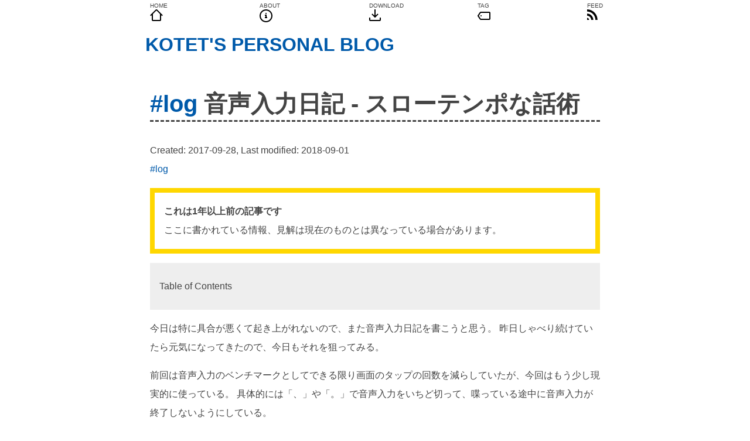

--- FILE ---
content_type: text/html; charset=utf-8
request_url: https://blog.kotet.jp/2017/09/slow-talking/
body_size: 4150
content:
<!doctype html><html><head><meta charset=utf-8><meta http-equiv=x-ua-compatible content="IE=edge"><meta name=description content=" 今日は特に具合が悪くて起き上がれないので、また音声入力日記を書こうと思う。昨日しゃべり続けていたら元気になってきたので、今日もそれを狙ってみる。 "><link rel=stylesheet href=https://blog.kotet.jp/sass/single.min.4766c569d312c6d675e91283a04d164a4e46fcd5e2f6daffd92725bf5007d3e8.css><link rel=stylesheet href=https://cdnjs.cloudflare.com/ajax/libs/highlight.js/9.12.0/styles/github.min.css><script src=https://cdnjs.cloudflare.com/ajax/libs/highlight.js/9.12.0/highlight.min.js></script>
<script src=https://cdnjs.cloudflare.com/ajax/libs/highlight.js/9.12.0/languages/d.min.js></script>
<script src=https://cdnjs.cloudflare.com/ajax/libs/highlight.js/9.12.0/languages/go.min.js></script>
<script>hljs.configure({languages:[]}),hljs.initHighlightingOnLoad()</script><script>document.addEventListener("DOMContentLoaded",function(){if(document.body.querySelector("math")||document.body.textContent.match(/(?:\$|\\\(|\\\[|\\begin\{.*?})/)){let t=document.createElement("script");t.type="text/x-mathjax-config",t[window.opera?"innerHTML":"text"]="MathJax.Hub.Config({\n  tex2jax: { inlineMath: [['$','$'], ['\\\\(','\\\\)']],\n  displayMath: [['$$','$$']],\n  processEscapes: true\n }\n});",document.head.appendChild(t);var e=document.createElement("script");e.async="async",e.src="//cdn.rawgit.com/mathjax/MathJax/2.7.1/MathJax.js?config=TeX-AMS-MML_HTMLorMML",document.head.appendChild(e)}})</script><script>document.addEventListener("DOMContentLoaded",function(){let e=document.querySelectorAll(".footnote-ref");for(const t of e){let n=new URL(t.href),s=document.getElementById(n.hash.substr(1)),o=s.innerText.trim().replace("↩︎","");t.title=o}})</script><title>#log 音声入力日記 - スローテンポな話術 - Kotet's Personal Blog</title><meta name=viewport content="width=device-width,initial-scale=1"><link rel=canonical href=https://blog.kotet.jp/2017/09/slow-talking/><link rel=icon href=/favicon.ico><link href=https://github.com/kotet rel=me><link rel=webmention href=https://webmention.io/blog.kotet.jp/webmention><meta name=twitter:card content="summary"><meta property="og:type" content="article"><meta property="og:site_name" content="Kotet's Personal Blog"><meta name=og:title content="#log 音声入力日記 - スローテンポな話術 - Kotet's Personal Blog"><meta name=og:description content=" 今日は特に具合が悪くて起き上がれないので、また音声入力日記を書こうと思う。昨日しゃべり続けていたら元気になってきたので、今日もそれを狙ってみる。  "><meta property="og:locale" content="ja_JP"><meta name=og:image content="https://blog.kotet.jp/img/common/logo.png"><meta name=twitter:url content="https://blog.kotet.jp/2017/09/slow-talking/"><meta name=twitter:site content="@kotetttt"><meta name=twitter:creator content="@kotetttt"><meta name=generator content="Hugo 0.119.0"><script async src=//pagead2.googlesyndication.com/pagead/js/adsbygoogle.js></script>
<script>(adsbygoogle=window.adsbygoogle||[]).push({google_ad_client:"ca-pub-8443812672116269",enable_page_level_ads:!0})</script></head><body><header class=site><nav><ul><li><span class=text-bottom>HOME</span><a href=/ title=tag><svg xmlns="http://www.w3.org/2000/svg" xmlns:xlink="http://www.w3.org/1999/xlink" width="22" height="20" viewBox="0 0 22 20"><title>home</title><desc>Created with Sketch.</desc><defs/><g id="export" stroke="none" stroke-width="1" fill="none" fill-rule="evenodd"><g id="home" transform="translate(-1.000000, -2.000000)"><rect id="placeholder" fill-opacity="0" fill="#fff" x="0" y="0" width="24" height="24"/><path d="M18.0013141 10 11.9999857 3.99867157 5.99865727 10H6V20H18V10H18.0013141zM20 11.9986859V20c0 1.1045695-.8954305 2-2 2H6c-1.1045695.0-2-.8954305-2-2V11.9986573L2.52318352 13.4754737 1.10998535 12.0622756 10.5869711 2.5852898c.780386400000001-.7803864 2.0456428-.7803864 2.8260292.0l9.4769857 9.4769858-1.4131981 1.4131981L20 11.9986859z" id="Combined-Shape" fill="#000" fill-rule="nonzero"/></g></g></svg></a></li><li><span class=text-up>ABOUT</span><a href=/about title=about><svg width="22" height="22" viewBox="0 0 22 22" xmlns="http://www.w3.org/2000/svg" xmlns:xlink="http://www.w3.org/1999/xlink"><desc>Created with Sketch.</desc><defs/><g id="export" stroke="none" stroke-width="1" fill="none" fill-rule="evenodd"><g id="info" transform="translate(-1.000000, -1.000000)"><rect id="placeholder" fill-opacity="0" fill="#fff" x="0" y="0" width="24" height="24"/><path d="M12 23C5.92486775 23 1 18.0751322 1 12 1 5.92486775 5.92486775 1 12 1c6.0751322.0 11 4.92486775 11 11 0 6.0751322-4.9248678 11-11 11zm0-2c4.9705627.0 9-4.0294373 9-9 0-4.97056275-4.0294373-9-9-9-4.97056275.0-9 4.02943725-9 9 0 4.9705627 4.02943725 9 9 9zm1.0036109-7.0016536h.9993435v2h-4v-2h1v-2h-1V9.99834639h3.0006565V13.9983464zM12.0003283 8.99834639c-.5524661.0-1.0003283-.44771525-1.0003283-1s.447862199999999-1 1.0003283-1c.552466000000001.0 1.0003282.44771525 1.0003282 1s-.447862199999999 1-1.0003282 1z" id="Oval-17" fill="#000" fill-rule="nonzero"/></g></g></svg></a></li><li><span class=text-bottom>DOWNLOAD</span><a href=/products title=download><svg width="20" height="20" viewBox="0 0 20 20" xmlns="http://www.w3.org/2000/svg" xmlns:xlink="http://www.w3.org/1999/xlink"><desc>Created with Sketch.</desc><defs/><g id="export" stroke="none" stroke-width="1" fill="none" fill-rule="evenodd"><g id="download" transform="translate(-2.000000, -2.000000)"><rect id="placeholder" fill-opacity="0" fill="#fff" x="0" y="0" width="24" height="24"/><path d="M22 16v4c0 1.1045695-.8954305 2-2 2H4c-1.1045695.0-2-.8954305-2-2V16H4v4H20V16h2zm-9-3.4142136 3.2928932-3.29289318 1.4142136 1.41421358L12 16.4142136 6.29289322 10.7071068 7.70710678 9.29289322 11 12.5857864V2h2V12.5857864z" id="Combined-Shape" fill="#000"/></g></g></svg></a></li><li><span class=text-up>TAG</span><a href=/tags title=tag><svg width="22" height="14" viewBox="0 0 22 14" xmlns="http://www.w3.org/2000/svg" xmlns:xlink="http://www.w3.org/1999/xlink"><desc>Created with Sketch.</desc><defs/><g id="export" stroke="none" stroke-width="1" fill="none" fill-rule="evenodd"><g id="tag" transform="translate(-1.000000, -5.000000)"><rect id="placeholder" fill-opacity="0" fill="#fff" x="0" y="0" width="24" height="24"/><path d="M6.53518376 5H21c1.1045695.0 2 .8954305 2 2V17c0 1.1045695-.8954305 2-2 2H6.53518376C5.86647738 19 5.24201473 18.6657977 4.87108317 18.1094004L1.16794971 12.5547002c-.223932945-.335899399999999-.223932945-.773501.0-1.1094004L4.87108317 5.89059961C5.24201473 5.33420227 5.86647738 5 6.53518376 5zM3.20185043 12l3.33333333 5H21V7H6.53518376L3.20185043 12zM7 13C6.44771525 13 6 12.5522847 6 12s.44771525-1 1-1S8 11.4477153 8 12s-.44771525 1-1 1z" id="Rectangle-29" fill="#000" fill-rule="nonzero"/></g></g></svg></a></li><li><span class=text-bottom>FEED</span><a href=/index.xml title=feed><svg width="22" height="18" viewBox="6 8 .5 10" xmlns="http://www.w3.org/2000/svg" xmlns:xlink="http://www.w3.org/1999/xlink"><desc>Created with Sketch.</desc><defs><path d="M1 21V19c1.1045695.0 2 .8954305 2 2H1zm6 0H5c0-2.209139-1.790861-4-4-4V15c3.3137085.0 6 2.6862915 6 6zm4 0H9c0-4.418278-3.581722-8-8-8V11c5.5228475.0 10 4.4771525 10 10z" id="path-1"/></defs><g id="export" stroke="none" stroke-width="1" fill="none" fill-rule="evenodd"><g id="cast" transform="translate(-1.000000, -3.000000)"><rect id="placeholder" fill-opacity="0" fill="#fff" x="0" y="0" width="24" height="24"/><mask id="mask-2" fill="#fff"><use xlink:href="#path-1"/></mask><use id="Combined-Shape" fill="#000" fill-rule="nonzero" xlink:href="#path-1"/></g></g></svg></a></li></ul></nav><h1><a href=/>KOTET'S PERSONAL BLOG</a></h1></header><main><header><h2><span><a href=/tags/log>#log</a>
音声入力日記 - スローテンポな話術</span></h2><p>Created: <time>2017-09-28</time>,
Last modified: <time>2018-09-01</time><br><a href=/tags/log>#log</a></p><div style="border:.5em solid gold;padding:1em;margin-bottom:1em"><p style=font-weight:700;margin:0>これは1年以上前の記事です</p><p style=margin:0>ここに書かれている情報、見解は現在のものとは異なっている場合があります。</p></div><aside><p>Table of Contents</p><nav id=TableOfContents></nav></aside></header><article><p>今日は特に具合が悪くて起き上がれないので、また音声入力日記を書こうと思う。
昨日しゃべり続けていたら元気になってきたので、今日もそれを狙ってみる。</p><p>前回は音声入力のベンチマークとしてできる限り画面のタップの回数を減らしていたが、今回はもう少し現実的に使っている。
具体的には「、」や「。」で音声入力をいちど切って、喋っている途中に音声入力が終了しないようにしている。</p><p>こうして入力していて驚いたのだが、どうやらiPhoneの音声入力は周りがうるさくなければヒソヒソ声でも入力できるらしい。
具合が悪い上に倒れているのであまり大きな声が出せないのだが、普通にいい感じの精度で認識してくれている。
これはかなり助かる。</p><p>しかし倒れた場所が悪かった。
もう少し娯楽のある場所で倒れたかった。
こうしているうちはほぼ動くことができないし、あまり頭も働かないので特に役に立つことができない。
移動ができないのが1番きつい。
たいていの人は「歩く」ことができると言うことを過小評価している。</p><p>最近あまり人と話していない。
全く話していないと言うわけではないが、相対的に減ってきた。
おそらくSiriと話したり音声入力をしたりしている方が何倍も多い。
それで気づいたんだが、自分は人間と話している時だけ吃音の症状が出るようだ。
こうして音声入力をしている時はどもることがない。
「こうして 音声入力を している 時は どもることがない」といった風に細かく分けてゆっくり話しているから実質どもっているようなものかもしれない。
人間と話す時にも今のようにゆっくり話すべきなのかもしれない。
スローテンポな話術と言うものを模索していきたい。</p><p>動けない状況で音声入力で日記を書くと言うのは止めるべきだった。
だんだん喉が乾いてきた。
まだそんなに書いていないが、これぐらいで切り上げる。</p></article><footer><h2><a href=/tags/log>#log</a>
音声入力日記 - スローテンポな話術</h2><p><time>2017-09-28</time>
<a href=/tags/log>#log</a></p><div class=subscribe><a href=/tags/log/index.xml><svg width="22" height="18" viewBox="6 8 .5 10" xmlns="http://www.w3.org/2000/svg" xmlns:xlink="http://www.w3.org/1999/xlink"><desc>Created with Sketch.</desc><defs><path d="M1 21V19c1.1045695.0 2 .8954305 2 2H1zm6 0H5c0-2.209139-1.790861-4-4-4V15c3.3137085.0 6 2.6862915 6 6zm4 0H9c0-4.418278-3.581722-8-8-8V11c5.5228475.0 10 4.4771525 10 10z" id="path-1"/></defs><g id="export" stroke="none" stroke-width="1" fill="none" fill-rule="evenodd"><g id="cast" transform="translate(-1.000000, -3.000000)"><rect id="placeholder" fill-opacity="0" fill="#fff" x="0" y="0" width="24" height="24"/><mask id="mask-2" fill="#fff"><use xlink:href="#path-1"/></mask><use id="Combined-Shape" fill="#ffa07a" fill-rule="nonzero" xlink:href="#path-1"/></g></g></svg>logの記事を購読</a></div></footer><div class=ad-wrapper><ins class=adsbygoogle style=display:block data-ad-client=ca-pub-8443812672116269 data-ad-slot=2914874272 data-ad-format=horizontal data-full-width-responsive=true></ins>
<script>(adsbygoogle=window.adsbygoogle||[]).push({})</script></div></main><footer class=site><div class=link-wrapper><a href=/ title=tag>Home</a>
<a href=/about title=about>About</a>
<a href=/products title=download>Download</a>
<a href=/tags title=tag>Tag</a>
<a href=/index.xml title=feed>Feed</a>
<a href=/privacy-policy>Privacy Policy</a></div><div class=generated>Generated: 2025-10-12T12:47:08 UTC</div></footer></body></html>

--- FILE ---
content_type: text/html; charset=utf-8
request_url: https://www.google.com/recaptcha/api2/aframe
body_size: 266
content:
<!DOCTYPE HTML><html><head><meta http-equiv="content-type" content="text/html; charset=UTF-8"></head><body><script nonce="UO7EadVwH4Iuskw9omO57A">/** Anti-fraud and anti-abuse applications only. See google.com/recaptcha */ try{var clients={'sodar':'https://pagead2.googlesyndication.com/pagead/sodar?'};window.addEventListener("message",function(a){try{if(a.source===window.parent){var b=JSON.parse(a.data);var c=clients[b['id']];if(c){var d=document.createElement('img');d.src=c+b['params']+'&rc='+(localStorage.getItem("rc::a")?sessionStorage.getItem("rc::b"):"");window.document.body.appendChild(d);sessionStorage.setItem("rc::e",parseInt(sessionStorage.getItem("rc::e")||0)+1);localStorage.setItem("rc::h",'1762984861894');}}}catch(b){}});window.parent.postMessage("_grecaptcha_ready", "*");}catch(b){}</script></body></html>

--- FILE ---
content_type: text/css; charset=utf-8
request_url: https://blog.kotet.jp/sass/single.min.4766c569d312c6d675e91283a04d164a4e46fcd5e2f6daffd92725bf5007d3e8.css
body_size: 717
content:
body,html{font-family:-apple-system,BlinkMacSystemFont,noto sans japanese,biz udpgothic,sans-serif;margin:0;padding:0;min-height:100vh;font-size:16px;color:#444}pre,code{font-family:noto sans mono,Consolas,monospace}h1{font-family:Arial,Helvetica,sans-serif}body{display:flex;flex-direction:column}a{color:#005aaa;text-decoration:none}img{display:block;margin:0 auto;max-width:100%}h2{font-size:2.5em}h3{font-size:1.5em}h2,h3,h4,h5{word-break:break-word}h2{border-bottom-style:dashed}main{flex:1}main p{word-break:break-word}main p,main li{line-height:2}header.site{display:flex;flex-direction:column}@media(min-width:800px){header.site{align-items:center}}header.site h1 a{width:800px;padding-left:.5em;max-width:100%;margin:0 auto}header.site h1{display:flex;font-size:2em;width:100%;margin-top:0}header.site nav{width:100%;max-width:800px}header.site nav a{color:#444;vertical-align:sub}header.site ul{padding:0;margin:0;display:flex;flex-direction:row;justify-content:space-between}header.site li{list-style:none;margin:1em;position:relative}header.site li .text-bottom{position:absolute;font-size:10px;bottom:-1em;left:0}@media(min-width:800px){header.site li .text-bottom{position:absolute;font-size:10px;bottom:unset;top:-1.2em;left:0}}header.site li .text-up{position:absolute;font-size:10px;top:-1.2em;left:0}hr{border:none;border-bottom:1px solid #ccc}.ad-wrapper{width:100%;max-width:800px;display:flex;justify-content:center}.adsbygoogle{width:320px;height:100px}@media(min-width:800px){.adsbygoogle{width:728px;height:90px}}footer.site{background-color:#005aaa;max-width:100%;padding:0 calc((100vw - 800px)/2);margin-top:1em;color:#444;display:flex;flex-direction:column;justify-content:right}footer.site .link-wrapper{max-width:800px;width:100%;margin:1em auto 0}footer.site .link-wrapper a{color:#fff;margin:0;margin-right:1em;text-decoration:underline}footer.site .generated{max-width:800px;width:100%;margin:1em auto;color:#d3d3d3}code.hljs{overflow-x:auto;border:1px solid #444}.translated{border:.1em solid #005aaa;padding:.5em;font-weight:700}.translated ul{list-style:none;display:inline;padding:0}.translated ul li{display:inline}.entry-item{margin-bottom:2em}.entry-item h3{font-size:1.2em;margin:0}main{width:800px;max-width:100%;margin:0 auto}main header{margin:1em}main header h2{display:flex;align-items:center;flex-direction:column}main header h2 span{flex-grow:1}@media(min-width:800px){main header h2{flex-direction:row-reverse;gap:1em}}main article{margin:1em}main article .headerimage{width:100%;max-width:400px;aspect-ratio:2/1;object-fit:cover}main article pre{overflow-x:auto}main article svg,main article iframe,main article twitter-widget{display:block;margin-right:auto;margin-left:auto}main article blockquote{margin:0;border-left:.5em double #d3d3d3;padding-left:1em}main article table{border-collapse:collapse;margin:0 auto}main article th,main article td{padding:.5em;border:1px solid #ccc}main article th{border-bottom:1px solid #444}main article div.highlight pre{padding:1em}main article code{background:#eee;padding:.2em}main footer{color:#999;border-top:1px solid #444;padding:1em}main footer a{color:#00a6d6}main footer h2{color:#999;border:none;display:inline;font-size:1em}main footer p{display:inline;margin-left:1em}main footer .subscribe{border-bottom:1px solid #00a6d6;width:fit-content}main footer .subscribe svg{height:1em;vertical-align:sub}#TableOfContents{word-break:break-all}#TableOfContents>ul{padding:0}#TableOfContents>ul>li>ul{padding:0}#TableOfContents li{list-style:none}#TableOfContents>ul>li>ul>li>ul li{list-style-type:initial}aside{padding:.5em 1em;background:#eee}